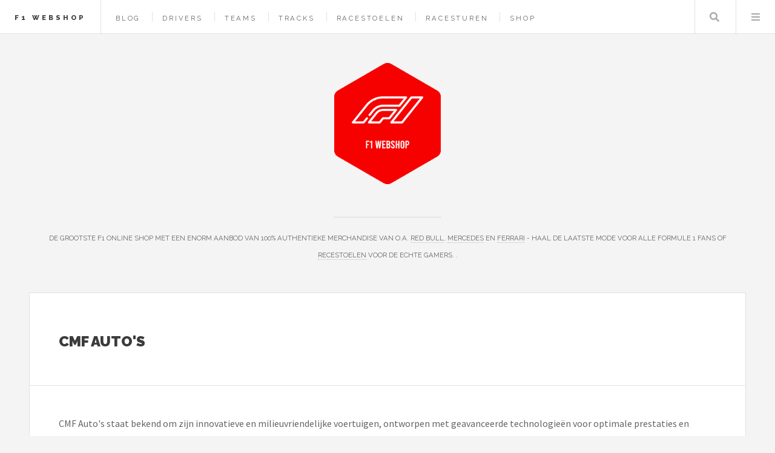

--- FILE ---
content_type: text/html; charset=UTF-8
request_url: https://www.f1-webshop.nl/merk/cmf/autos
body_size: 4639
content:
<!DOCTYPE HTML>
<html lang="nl-nl">
<head>
    <title>CMF Auto&#039;s kopen? — F1 Webshop</title>
    <meta charset="utf-8" />
    <meta name="viewport" content="width=device-width, initial-scale=1, user-scalable=yes" />
    <meta name="description" content="De Grootste F1 Online Shop met een enorm aanbod van 100% authentieke merchandise van o.a. Red Bull, Mercedes en Ferrari - haal de laatste mode voor alle Formule 1 fans of recestoelen voor de echte gamers. ." />
    <link rel="preconnect" href="https://fonts.googleapis.com" crossorigin />
    <link rel="preconnect" href="https://fonts.gstatic.com" crossorigin />
    <link rel="stylesheet" href="https://fonts.googleapis.com/css?family=Source+Sans+Pro:400,700|Raleway:400,800,900&display=swap" />
    <link href="/assets/css/main.css?v=2" rel="preload" as="style" crossorigin />
    <link href="/assets/css/main.css?v=2" rel="stylesheet"  />
    <link rel="shortcut icon" href="/images/logos/f1webshop_favicon.png" />
    <script async defer data-website-id="dcadb287-531e-4b04-ae58-0bf69fcfea0b" src="https://umami.sboersma.nl/script.js"></script>
    </head>
<body class="is-preload">
<div id="wrapper">
    <header id="header">
        <h1><a href="/">F1 Webshop</a></h1>
        <nav class="links">
            <ul>
                                        <li><a href="/blog">Blog</a></li>

                                    <li><a href="/coureurs">Drivers</a></li>
                                    <li><a href="/teams">Teams</a></li>
                                    <li><a href="/tracks">Tracks</a></li>
                
                                <li><a href="/shop/racestoelen">Racestoelen</a></li>
                                <li><a href="/shop/racesturen">Racesturen</a></li>
                                <li><a href="/shop">Shop</a></li>
                                                    </ul>

        </nav>
        <nav class="main">
            <ul>
                <li class="search">
                    <a class="fa-search" href="#search">Zoeken</a>
                    <form id="search" method="get" action="/shop/zoeken">
                        <input type="text" name="q" placeholder="Zoeken" value="" />
                    </form>
                </li>
                <li class="menu">
                    <a class="fa-bars" href="#menu">Menu</a>
                </li>
            </ul>
        </nav>
    </header>

    <section id="menu">

        <section>
            <form class="search" method="get" action="/shop/zoeken">
                <input type="text" name="q" placeholder="Zoeken" value="" />
            </form>
        </section>

        <section>
            <ul class="links">
                                <li><a href="/blog"><h3>Blog</h3></a></li>


                                    <li><a href="/coureurs"><h3>Drivers</h3></a></li>
                                    <li><a href="/teams"><h3>Teams</h3></a></li>
                                    <li><a href="/tracks"><h3>Tracks</h3></a></li>
                
                
                    <li>
                        <a href="/shop/racestoelen">
                            <h3>Racestoelen</h3>
                        </a>
                    </li>
                
                    <li>
                        <a href="/shop/racesturen">
                            <h3>Racesturen</h3>
                        </a>
                    </li>
                
                    <li>
                        <a href="/shop">
                            <h3>Shop</h3>
                        </a>
                    </li>
                                                </ul>
        </section>
    </section>

    <div id="main">
        
    <article class="post">
        <header>
            <div class="title">
                <h2 style="letter-spacing: 0">CMF Auto&#039;s</h2>
            </div>

        </header>
        CMF Auto's staat bekend om zijn innovatieve en milieuvriendelijke voertuigen, ontworpen met geavanceerde technologieën voor optimale prestaties en efficiëntie. Hun productlijn omvat elektrische en hybride auto's die zowel stijl als duurzaamheid combineren. Elk voertuig is uitgerust met de nieuwste veiligheidsvoorzieningen en geavanceerde connectiviteitsopties om een naadloze rijervaring te garanderen. CMF Auto's heeft een sterke focus op het verminderen van de ecologische voetafdruk, waardoor ze hoogwaardige producten leveren die voldoen aan de groeiende vraag naar duurzame mobiliteitsoplossingen. Met hun toegewijde klantenservice en garantieprogramma's zorgen ze voor klanttevredenheid en betrouwbaarheid in elk aspect.

                    <br/><br/>
            <strong>Bekijk alle producten van <a href="/merk/cmf" aria-label="Bekijk alle prodcuten van het merk CMF">CMF</a>.</strong><br/>
        
                    <br/><br/>
            <strong>Lees ook onze laatste blogs over auto&#039;s:</strong>
            <ul style="list-style-type: none;padding: 0;margin:0">
                                    <a href="/blog/ontdek-de-slimste-strategieen-voor-het-kopen-van-jouw-perfecte-auto" title="ontdek-de-slimste-strategieen-voor-het-kopen-van-jouw-perfecte-auto">Ontdek de Slimste Strategieën voor het Kopen van Jouw Perfecte Auto</a>
                            </ul>
        

        <footer></footer>

    </article>

    
    

    </div>
        <section id="sidebar">

        <section id="intro">
            <style>
                .site_logo {
                    height:200px;
                    margin-bottom:50px;
                }
                @media screen and (max-width: 480px) {
                    .site_logo {
                        height: 100px!important;
                        margin-bottom: 25px!important;
                    }
                }
            </style>
            <a href="/">
                <img src="/images/logos/f1webshop.png" alt="Logo" style=" " class="site_logo" />
            </a>
            <header>
                <br/>
                <p style="letter-spacing: 0;">De Grootste F1 Online Shop met een enorm aanbod van 100% authentieke merchandise van o.a. <a href="https://www.f1-webshop.nl/selectie/red-bull-racing">Red Bull</a>, <a href="https://www.f1-webshop.nl/merk/mercedes-amg">Mercedes</a> en <a href="https://www.f1-webshop.nl/merk/ferrari">Ferrari</a> - haal de laatste mode voor alle Formule 1 fans of <a href="https://www.f1-webshop.nl/shop/racestoelen">recestoelen</a> voor de echte gamers. .</p>
            </header>
        </section>
        
        <section class="druppel-promo">
            <div style="display: flex; gap: 1em; align-items: flex-start;">
                <a href="https://www.druppel.app/" target="_blank" style="flex-shrink: 0; border: 0;">
                    <img src="https://is1-ssl.mzstatic.com/image/thumb/PurpleSource221/v4/44/9c/78/449c78da-f2c4-a099-cf6c-f7ced2338e72/Placeholder.mill/200x200bb-75.webp" alt="Druppel App" style="width: 64px; height: 64px; border-radius: 14px;" />
                </a>
                <div>
                    <h3 style="letter-spacing: 0; margin: 0 0 0.25em 0; font-size: 0.9em;"><a href="https://www.druppel.app/" target="_blank" style="text-decoration: none; border: 0;">Druppel - Regen App</a></h3>
                    <p style="letter-spacing: 0; margin: 0 0 0.5em 0; font-size: 0.85em;">Regenradar en buienalarm voor Nederland en België.</p>
                    <a href="https://apps.apple.com/nl/app/druppel-regen-app/id6756480584" target="_blank" style="border: 0;">
                        <img src="https://tools.applemediaservices.com/api/badges/download-on-the-app-store/black/nl-nl" alt="Download in App Store" style="height: 30px;" />
                    </a>
                </div>
            </div>
        </section>

        <section>
            <ul style="list-style-type: none;padding: 0;margin:0">
                <li><strong>Merken</strong></li>
                
                                                            <li>
                            <a href="/merk/hot-wheels" style="display: inline-block;width: 100%;padding: 5px 0;">Hot Wheels</a>
                        </li>
                                            <li>
                            <a href="/merk/porsche" style="display: inline-block;width: 100%;padding: 5px 0;">Porsche</a>
                        </li>
                                            <li>
                            <a href="/merk/sparco" style="display: inline-block;width: 100%;padding: 5px 0;">Sparco</a>
                        </li>
                                            <li>
                            <a href="/merk/ferrari" style="display: inline-block;width: 100%;padding: 5px 0;">Ferrari</a>
                        </li>
                                            <li>
                            <a href="/merk/bburago" style="display: inline-block;width: 100%;padding: 5px 0;">Bburago</a>
                        </li>
                                            <li>
                            <a href="/merk/adidas" style="display: inline-block;width: 100%;padding: 5px 0;">Adidas</a>
                        </li>
                                            <li>
                            <a href="/merk/minichamps" style="display: inline-block;width: 100%;padding: 5px 0;">Minichamps</a>
                        </li>
                                            <li>
                            <a href="/merk/spark" style="display: inline-block;width: 100%;padding: 5px 0;">Spark</a>
                        </li>
                                            <li>
                            <a href="/merk/red-bull" style="display: inline-block;width: 100%;padding: 5px 0;">Red Bull</a>
                        </li>
                                            <li>
                            <a href="/merk/bmw" style="display: inline-block;width: 100%;padding: 5px 0;">BMW</a>
                        </li>
                                                    <li><a href="/merken"  style="display: inline-block;width: 100%;padding: 5px 0;">Alle merken</a></li>
            </ul>
        </section>
                <section>
            <div class="mini-posts">
                                    <article class="mini-post">
    <header>
        <h3 style="letter-spacing: 0"><a href="/product/porsche-911-gt3-r-spark-modelauto-143-2020-patrick-kolb-marco-holzer-nico-menzel-lorenzo" rel="noindex">Porsche 911 GT3 R Spark Modelauto 1:43 2020 Patrick Kolb / Marco Holzer / Nico Menzel / Lorenzo</a></h3>
        <time class="published" style="letter-spacing: 0">&euro; 76,90</time>
    </header>
    <a href="/product/porsche-911-gt3-r-spark-modelauto-143-2020-patrick-kolb-marco-holzer-nico-menzel-lorenzo" class="image"  aria-label="Bekijk Porsche 911 GT3 R Spark Modelauto 1:43 2020 Patrick Kolb / Marco Holzer / Nico Menzel / Lorenzo" style="background-image:url(/images/show/product/porsche-911-gt3-r-spark-modelauto-143-2020-patrick-kolb-marco-holzer-nico-menzel-lorenzo.jpg);background-size:contain;width:calc(100% - 20px);height:150px;margin:10px;background-position:center center;background-repeat:no-repeat;" rel="noindex"></a>
</article>
                                    <article class="mini-post">
    <header>
        <h3 style="letter-spacing: 0"><a href="/product/lamborghini-countach-lpi-800-4-looksmart-modelauto-143-2022-ls529b-schaalmodel" rel="noindex">Lamborghini Countach LPI 800-4 Looksmart Modelauto 1:43 2022 LS529B Schaalmodel</a></h3>
        <time class="published" style="letter-spacing: 0">&euro; 146,90</time>
    </header>
    <a href="/product/lamborghini-countach-lpi-800-4-looksmart-modelauto-143-2022-ls529b-schaalmodel" class="image"  aria-label="Bekijk Lamborghini Countach LPI 800-4 Looksmart Modelauto 1:43 2022 LS529B Schaalmodel" style="background-image:url(/images/show/product/lamborghini-countach-lpi-800-4-looksmart-modelauto-143-2022-ls529b-schaalmodel.jpg);background-size:contain;width:calc(100% - 20px);height:150px;margin:10px;background-position:center center;background-repeat:no-repeat;" rel="noindex"></a>
</article>
                                    <article class="mini-post">
    <header>
        <h3 style="letter-spacing: 0"><a href="/product/porsche-911-gt3-r-spark-modelauto-143-2023-brenton-grove-stephen-grove-anton-de-pasquale" rel="noindex">Porsche 911 GT3 R Spark Modelauto 1:43 2023 Brenton Grove / Stephen Grove / Anton de Pasquale /</a></h3>
        <time class="published" style="letter-spacing: 0">&euro; 86,90</time>
    </header>
    <a href="/product/porsche-911-gt3-r-spark-modelauto-143-2023-brenton-grove-stephen-grove-anton-de-pasquale" class="image"  aria-label="Bekijk Porsche 911 GT3 R Spark Modelauto 1:43 2023 Brenton Grove / Stephen Grove / Anton de Pasquale /" style="background-image:url(/images/show/product/porsche-911-gt3-r-spark-modelauto-143-2023-brenton-grove-stephen-grove-anton-de-pasquale.jpg);background-size:contain;width:calc(100% - 20px);height:150px;margin:10px;background-position:center center;background-repeat:no-repeat;" rel="noindex"></a>
</article>
                                    <article class="mini-post">
    <header>
        <h3 style="letter-spacing: 0"><a href="/product/kleine-gaming-muismat-met-motief-240x200mm" rel="noindex">Kleine Gaming Muismat met Motief 240x200mm</a></h3>
        <time class="published" style="letter-spacing: 0">&euro; 35,28</time>
    </header>
    <a href="/product/kleine-gaming-muismat-met-motief-240x200mm" class="image"  aria-label="Bekijk Kleine Gaming Muismat met Motief 240x200mm" style="background-image:url(/images/show/product/kleine-gaming-muismat-met-motief-240x200mm.jpg);background-size:contain;width:calc(100% - 20px);height:150px;margin:10px;background-position:center center;background-repeat:no-repeat;" rel="noindex"></a>
</article>
                            </div>
        </section>
        
        

                <section>
            <ul class="posts">
                                    <li>
                        <article>
                            <header>
                                <h3 style="letter-spacing: 0;"><a href="https://www.180darts.nl" target="_blank">180Darts</a></h3>
                                <span class="published" style="letter-spacing: 0;">Alle achtergrond informatie over de dartsport, spelers, toernooien en statistieken! Met de webshop met o.a. <a href="https://www.180darts.nl/shop/dartborden">dartborden</a> en <a href="https://www.180darts.nl/shop/dartpijlen">dartpijlen</a></span>
                            </header>
                            <a href="https://www.180darts.nl" class="image" target="_blank"><img src="/images/logos/180darts.png" alt="Logo 180Darts" style="width:64px;height:73px;"/></a>
                        </article>
                    </li>

                                    <li>
                        <article>
                            <header>
                                <h3 style="letter-spacing: 0;"><a href="https://www.camerabeveiligingshop.nl" target="_blank">Camerabeveiligingshop</a></h3>
                                <span class="published" style="letter-spacing: 0;">Beveilig uw huis met <a href="https://www.camerabeveiligingshop.nl/shop/deurbellen-met-camera">deurbellen met camera's</a>, <a href="https://www.camerabeveiligingshop.nl/shop/beveiligingscameras">bewakingscamera's</a>, beveiligingscamerasystemen, <a href="https://www.camerabeveiligingshop.nl/shop/nas">NAS systemen</a>, slimme sloten en meer.</span>
                            </header>
                            <a href="https://www.camerabeveiligingshop.nl" class="image" target="_blank"><img src="/images/logos/camerabeveiligingshop.png" alt="Logo Camerabeveiligingshop" style="width:64px;height:73px;"/></a>
                        </article>
                    </li>

                                    <li>
                        <article>
                            <header>
                                <h3 style="letter-spacing: 0;"><a href="https://www.kidsleep-webshop.nl" target="_blank">Kidsleep Webshop</a></h3>
                                <span class="published" style="letter-spacing: 0;">Leer je kind beter en langer slapen met <a href="https://www.kidsleep-webshop.nl/shop/slaaptrainers">slaaptrainers</a>, <a href="https://www.kidsleep-webshop.nl/shop/nachtlampjes">nachtlampjes</a> en <a href="https://www.kidsleep-webshop.nl/shop/babyprojectors">projectors</a>.</span>
                            </header>
                            <a href="https://www.kidsleep-webshop.nl" class="image" target="_blank"><img src="/images/logos/kidsleep-webshop.png" alt="Logo Kidsleep Webshop" style="width:64px;height:73px;"/></a>
                        </article>
                    </li>

                
                    <li>
                        <article>
                            <header>
                                <h3 style="letter-spacing: 0;"><a href="https://www.kadokiezer.nl" target="_blank">KadoKiezer</a></h3>
                                <span class="published" style="letter-spacing: 0;">Kadokiezer helpt je het perfecte cadeau te vinden voor elke gelegenheid. Ontdek originele cadeautips voor hem, haar, kinderen en meer.</span>
                            </header>
                            <a href="https://www.kadokiezer.nl" class="image" target="_blank"><span style="font-size: 60px;">🎁</span></a>
                        </article>
                    </li>


                    <li><a href="/partners">Alle partners</a></li>
            </ul>
        </section>
                <section id="footer">
            <ul class="icons">
                <li><a href="https://x.com/intent/tweet?text=https://www.f1-webshop.nl/merk/cmf/autos" class="icon brands fa-twitter" target="_blank" aria-label="Deel deze pagina via X"><span class="label">X</span></a></li>
                <li><a href="https://www.facebook.com/sharer/sharer.php?u=https://www.f1-webshop.nl/merk/cmf/autos" class="icon brands fa-facebook-f" target="_blank" aria-label="Deel deze pagina via Facebook"><span class="label">Facebook</span></a></li>
                <li><a href="/cdn-cgi/l/email-protection#650c0b030a25035448120007160d0a154b0b09" class="icon solid fa-envelope" aria-label="Email ons"><span class="label">Email</span></a></li>
            </ul>
            <p class="copyright">&copy; 2021-2026 <a href="https://www.sboersma.nl" target="_blank" style="border:0" title="Sander Boersma"  aria-label="Ga naar de website van Sander Boersma"><img src="/images/sb.png" alt="Sander Boersma Logo" style="position: relative;left: 10px;top: 5px;margin-right:10px;height:16px;width:16px;" /></a>
            </p>
        </section>

    </section>
    </div>

<script data-cfasync="false" src="/cdn-cgi/scripts/5c5dd728/cloudflare-static/email-decode.min.js"></script><script src="/assets/js/all.js?v=2" defer></script>

<script defer src="https://static.cloudflareinsights.com/beacon.min.js/vcd15cbe7772f49c399c6a5babf22c1241717689176015" integrity="sha512-ZpsOmlRQV6y907TI0dKBHq9Md29nnaEIPlkf84rnaERnq6zvWvPUqr2ft8M1aS28oN72PdrCzSjY4U6VaAw1EQ==" data-cf-beacon='{"version":"2024.11.0","token":"a08f7e4ff3d3423bb9890840fa1b0afc","r":1,"server_timing":{"name":{"cfCacheStatus":true,"cfEdge":true,"cfExtPri":true,"cfL4":true,"cfOrigin":true,"cfSpeedBrain":true},"location_startswith":null}}' crossorigin="anonymous"></script>
</body>
</html>
